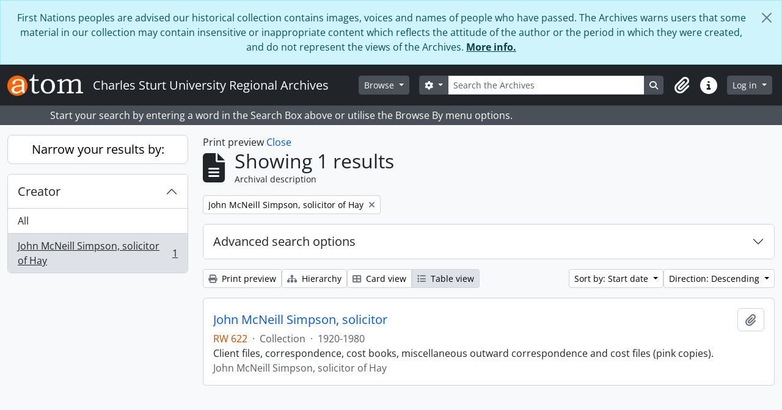

--- FILE ---
content_type: image/svg+xml
request_url: https://archives.csu.edu.au/dist/icons/0847808752472283fc49.svg
body_size: 179
content:
<svg xmlns='http://www.w3.org/2000/svg' viewBox='0 0 16 16' fill='none' stroke='rgb(78.4, 31.2, 0)' stroke-linecap='round' stroke-linejoin='round'><path d='M2 5L8 11L14 5'/></svg>